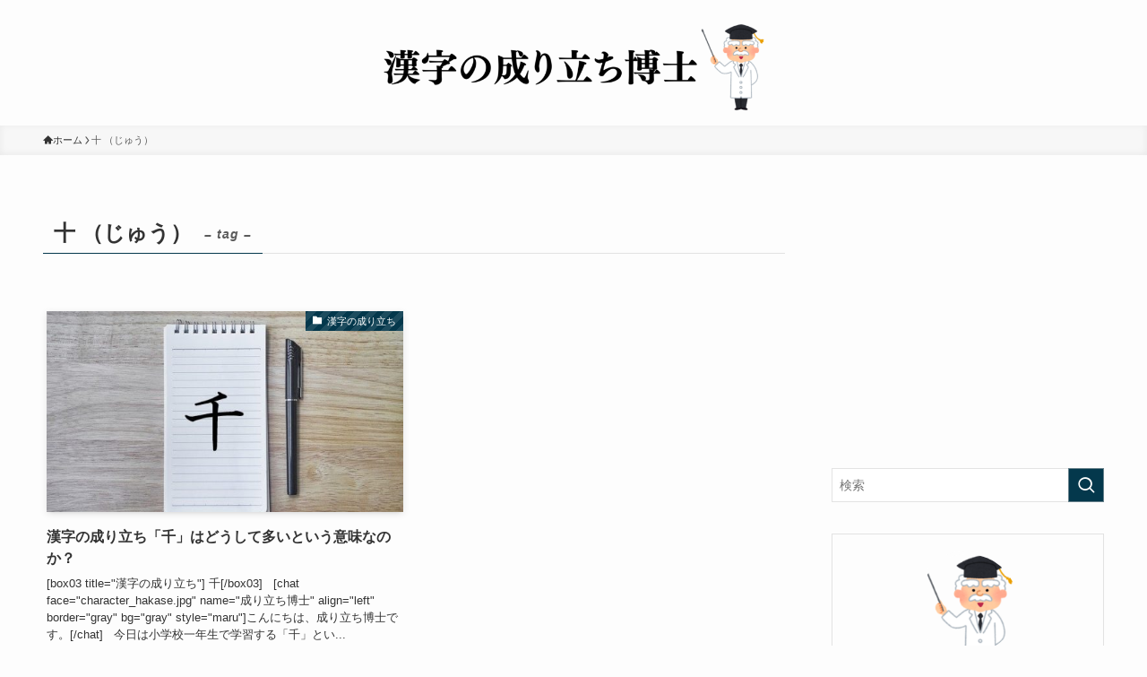

--- FILE ---
content_type: text/html; charset=utf-8
request_url: https://www.google.com/recaptcha/api2/aframe
body_size: 224
content:
<!DOCTYPE HTML><html><head><meta http-equiv="content-type" content="text/html; charset=UTF-8"></head><body><script nonce="iwcqYFijlxkCQPN-4HguKg">/** Anti-fraud and anti-abuse applications only. See google.com/recaptcha */ try{var clients={'sodar':'https://pagead2.googlesyndication.com/pagead/sodar?'};window.addEventListener("message",function(a){try{if(a.source===window.parent){var b=JSON.parse(a.data);var c=clients[b['id']];if(c){var d=document.createElement('img');d.src=c+b['params']+'&rc='+(localStorage.getItem("rc::a")?sessionStorage.getItem("rc::b"):"");window.document.body.appendChild(d);sessionStorage.setItem("rc::e",parseInt(sessionStorage.getItem("rc::e")||0)+1);localStorage.setItem("rc::h",'1768434758408');}}}catch(b){}});window.parent.postMessage("_grecaptcha_ready", "*");}catch(b){}</script></body></html>